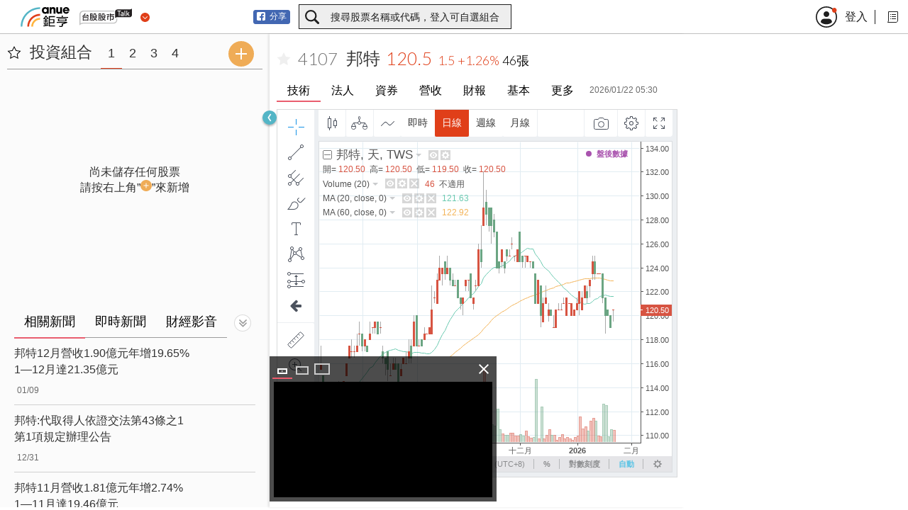

--- FILE ---
content_type: text/html; charset=utf-8
request_url: https://www.google.com/recaptcha/api2/aframe
body_size: 267
content:
<!DOCTYPE HTML><html><head><meta http-equiv="content-type" content="text/html; charset=UTF-8"></head><body><script nonce="ErY6HAjXoQM8RTE9rDlrzg">/** Anti-fraud and anti-abuse applications only. See google.com/recaptcha */ try{var clients={'sodar':'https://pagead2.googlesyndication.com/pagead/sodar?'};window.addEventListener("message",function(a){try{if(a.source===window.parent){var b=JSON.parse(a.data);var c=clients[b['id']];if(c){var d=document.createElement('img');d.src=c+b['params']+'&rc='+(localStorage.getItem("rc::a")?sessionStorage.getItem("rc::b"):"");window.document.body.appendChild(d);sessionStorage.setItem("rc::e",parseInt(sessionStorage.getItem("rc::e")||0)+1);localStorage.setItem("rc::h",'1769099570695');}}}catch(b){}});window.parent.postMessage("_grecaptcha_ready", "*");}catch(b){}</script></body></html>

--- FILE ---
content_type: image/svg+xml
request_url: https://stock.cnyes.com/assets/icon-global-stock-talk.svg
body_size: 2059
content:
<svg id="Layer_1" xmlns="http://www.w3.org/2000/svg" viewBox="0 0 655.4 209.8"><style>.st0{fill:#231f20}.st1{fill:#fff}</style><g id="Layer_1_1_"><path class="st0" d="M443.2 41.7c0-16.7 13.6-30.1 30.2-30.1h151.7c11.2 0 21.9-4.1 30.2-11.5v77.2c0 16.7-13.6 30.1-30.2 30.1H473.4c-11.1 0-21.9 4.1-30.2 11.5V41.7z"/><path class="st1" d="M517.8 26.2h-44.9v8.9h17.3l.4 57.1h9.8V35.1h17.4zM544.9 48.8c-4.2-2.5-8.9-3.7-13.8-3.5-6.7 0-12 2.2-15.6 7.1l7.1 5.3c.5-1.4 1.7-2.6 3.1-3.1 1.7-.6 3.5-.9 5.3-.9 6.2 0 9.3 2.2 9.3 6.2v4.9h-12.9c-4.9 0-8.4 1.3-11.1 4-2.6 2.5-4.1 6.1-4 9.7-.1 3.9 1.5 7.6 4.5 10.2 2.7 2.7 6.7 4 11.5 4 2.4.1 4.9-.3 7.1-1.3 1.8-.4 2.7-2.2 4-3.5l1.8 5.3h8.9v-32c.1-6.2-1.7-10.2-5.2-12.4zm-5.4 26.6c0 3.5-.9 5.8-2.2 6.6-1.8.9-4 1.3-8 1.3-3.1 0-5.3-.4-6.7-1.8-1.5-.7-2.4-2.3-2.2-4 0-3.1 2.7-5.3 8-5.3h11.1v3.2zM570.6 80.2v-54h-8.9v54.4c0 4 1.3 7.1 3.5 8.9 1.8 1.8 4.9 2.7 8 2.7h1.8l2.2-8.9h-3.1c-2.1 0-3.5-.8-3.5-3.1zM608 63.4l15.5-18.1h-11.1l-17.3 22.1h-.5V26.2h-8.8v66.5h8.8V78.9l7.1-8.4 12.5 21.7h11.5z"/><path d="M0 73.3c.1-26.1 21.2-47.2 47.3-47.2h385.1v11.6H49.9c-18.7.5-33.3 13.4-35.7 31.5l-.1.4L14 183l8.8-3.7c6.1-2.6 14.2-4 24.2-4.3h379.2c19.3-1.5 33.1-16.1 33.6-35.6l-.1-17.5h11.8v17.6c-.1 26.1-21.2 47.2-47.3 47.1H47.3c-18.5 0-35.9 8.5-47.3 23V73.3z" fill="silver"/><path class="st0" d="M346.3 140.1h10.9V98h15.7v-9.6h-26.6zM339.7 69.1h33.2v9.6h-33.2zM432.6 79.4V69.1h-41v-7.8h-10.9v89h10.9V98h24.1v25.2c.6 4.8-1.8 6.6-6.6 6.6h-10.9c.6 3.6 1.8 6.6 1.8 9.6h13.3c9 0 13.3-4.8 12.7-13.2V88.4h-34.4v-9h41zM290.6 70.3h12.1v13.2c0 7.8 3 11.4 9 10.8h6.6c5.4.6 8.4-2.4 9-9 .5-1.8.7-3.6.6-5.4H320v.6c-.6 4.2-1.8 5.4-3.6 4.8h-1.8c-2.4 0-3-1.8-3-5.4V62h-29.5v9c.6 10.2-3 16.8-12.1 20.4 2.4 2.4 4.8 5.4 5.4 7.8 11-6 15.8-15 15.2-28.9z"/><path class="st0" d="M322 108.8v-9.6h-47.7v9.6h8.5l-5.4 2.4c3.3 7.8 8 14.9 13.9 21-5.4 3.6-12.7 6.6-22.3 9.6.4-.9.7-2 .6-3V61.3h-30.8V104c.1 8.4-.3 16.9-1.2 25.2-.6 5.4-2.4 9.6-5.4 14.4 3.6 3.6 6 5.4 7.9 7.8 4.8-9 7.2-19.2 7.8-31.3H260v16.2c.6 3.6-1.8 4.8-4.8 4.8-2.2.1-4.5-.1-6.6-.6.6 1.2.6 3 1.2 5.4.4 1.4.6 2.8.6 4.2 1.6 0 3.3-.2 4.8-.6 1.6.1 3.3-.1 4.8-.6 4.8-.6 7.8-2.4 9-6.6 1.8 2.9 3.5 5.9 4.8 9 8.9-3 17.4-7.1 25.3-12 6 3.6 14.5 7.2 24.1 10.8.6-.6.6-.6.6-1.8 1.4-2.7 3-5.3 4.8-7.8-9-2.4-16.3-4.8-22.3-8.4 5.4-5.2 10.3-12.4 15.7-23.3zm-61.5 2.4h-12.1V94.4h12.1v16.8zm0-25.2h-12.1V69.7h12.1V86zm38.6 39.7c-5.8-4.5-10.2-10.5-12.7-17.4h25.3c-4.2 7.7-8.4 13.8-12.6 17.4zM33 61.6v89.1h9.4v-2.8h66.1v2.8h9.5V61.6H33zm75.6 77.2H42.5v-68h66.1v68z"/><path class="st0" d="M78.9 90.5c.5 7.7 1.7 15.3 3.7 22.7.7 2.2 1.3 4.3 2 6.2l.1.4-.3.3c-1.7 2.3-3.6 4.4-5.6 6.4l-.1.1h.2l-.9.8-.4.4-1 .9c-.8.7-1.6 1.3-2.4 1.9l5.1 7.3.8-.6c3-2.3 5.7-4.8 8.1-7.6l.7-.8.6.9c.4.6.8 1.2 1.2 1.7 2.5 2.9 5.2 4.4 7.7 4.4 1.9.1 3.7-.5 5.2-1.6 1.2-1.1 2.3-3.4 3.2-7l1.6-6.5-8.3-2.4c.1 2.4 0 4.7-.3 7.1 0 .8-.6 1.4-1.4 1.4-.9 0-1.9-.8-3.9-4.7-.2-.2-.2-.4-.2-.7v-.2l.1-.2c4.1-7.5 7.3-15.4 9.5-23.6l-8-3.1c-1.3 4.9-3 9.7-5 14.4l-1.1 2.6-.4-2.8-.3-1.2c-1.1-5.5-1.8-11.1-2.1-16.7v-.9h18.7v-8.3h-6l4.2-5.1c-1.7-1.5-3.6-2.9-5.6-4.1l-2-1.2-5.7 5.6c1.3 1.1 2.6 2.2 3.8 3.4l1.5 1.4h-9.3v-.8c-.1-2.1-.2-4.4-.3-6.8h-8.5c.1 2.3.2 4.6.3 6.7v.8h-32v8.3h32.7l.1.8z"/><path class="st0" d="M77.5 127l-.8-7.5c-8.5 1.1-18.6 2.3-30 3.4l1.6 8.6c9.9-1.2 19.1-2.6 27.6-4.2l1.6-.3zM48.4 94.2v21.5h27.4V94.2H48.4zm19.2 13.9H56.8v-6.4h10.8v6.4zM184.5 151.5c-1.8 0-3.6-.3-5.3-1l-1.6-9.6c2.2.9 4.5 1.4 6.9 1.4 2.7 0 2.7-4.2 2.7-5.6v-15.8h-18.6v-8.8h48.9v8.8h-19.9v17.5c0 5.4-.9 8.8-2.7 10.2-2 2-5.4 2.9-10.4 2.9zm-50.5-.4V62.5h31.3l-6.4 18.1.1-.1-4.3 12.4.2.3c2.6 3.5 4.7 7.2 6.3 11.2 1.8 4.4 2.8 9 2.8 13.7-.1 10.7-4.4 15.9-13 15.9h-3.7l-1.9-8.7-1.6.2v25.6H134zm9.8-28.5l.6.2c2.2.8 4.4 1.3 6.7 1.3 3 0 3.1-4.5 3.1-6 0-3.7-.7-7.4-2-10.8-1.6-4.1-4-8-6.9-11.4l-1.4-1.7-.1 28.4zm0-29.7l1.6.2 6.7-21.2h-8.3v21zm71.5 54c-2.4-1.7-4.7-3.7-6.8-5.8-2.7-2.8-5.2-5.8-7.5-8.9l7.1-5.7c2.1 2.6 4.5 5 7.1 7.2 2.1 1.9 4.3 3.6 6.7 5l-6.6 8.2zm-56.4-10.2c2.8-1.3 5.5-2.8 7.9-4.6 2.6-1.8 5.1-3.9 7.3-6.2l6.8 5.8c-2.4 2.8-5 5.3-7.8 7.6s-5.8 4.2-9 5.9l-5.2-8.5zm4.3-36.5c2.2-1.2 4.3-2.5 6.3-3.8l.8-.6-.7-.7c-1.4-1.4-2.8-2.6-4.1-3.8l5.6-5.7c1.9 1.2 3.7 2.5 5.3 4l.5.5.5-.5c.5-.5 1-.9 1.5-1.5l.5-.6-.5-.5c-1.5-1.5-3-2.8-4.6-4.1l5.7-5.7c1.3.8 2.6 1.7 3.8 2.6l.8.6.4-.9c.7-1.5 1.4-3 1.9-4.6l.4-1.1h-10.5l-.2.4c-.3.5-.7 1-1.1 1.5-2.8 3.8-6.1 7.3-9.8 10.1l-5.7-6.2 1.5-1.3c2.6-2.2 4.9-4.7 6.8-7.4 2.3-3.1 4.2-6.4 5.8-9.8l8.7 2.1-.4 1-.5 1.1h15.2V70l.1.2a59 59 0 0 0 8.4 14.3l.8 1 .6-1.1c1.6-2.9 3.1-6 4.5-9.2l.5-1.1h-8.8v-8.9h19.1v7.4c-2.5 6.3-5.6 12.3-9.3 17.9l-.4.6.6.5c3.3 2.4 6.8 4.6 10.4 6.3l-4.5 9.3c-3.2-1.5-6.3-3.2-9.2-5.3l-1.3-.9v4.7h-30.5v-4l-1.3.9c-3 2.1-6.3 4.1-9.6 5.7l-4-8.1zM193 84.1c-1.9 3.8-4.4 7.3-7.3 10.4l-1.5 1.7-1.2 1.3h21.2l-1.4-1.4c-.5-.5-1-1-1.4-1.6-2.8-3.2-5.1-6.7-7-10.4l-.7-1.4-.7 1.4z"/></g></svg>

--- FILE ---
content_type: application/javascript
request_url: https://stock.cnyes.com/margin-1e7a1bcbd11a2c87a3ec1e016a8d743a.js
body_size: 3047
content:
(window.webpackJsonp=window.webpackJsonp||[]).push([[5],{525:function(t,e,a){"use strict";var o=a(3),r=a(1);Object.defineProperty(e,"__esModule",{value:!0}),e.SyncExtremes=k,e.TooltipFormatter=E,e.TooltipPositioner=M,e.AutoHoverOnLoaded=L,e.default=void 0;var n=r(a(5)),i=r(a(28)),s=r(a(20)),l=r(a(21)),c=r(a(23)),d=r(a(24)),h=r(a(31)),p=r(a(25)),u=r(a(9)),f=o(a(0)),m=r(a(238)),v=a(57),g=a(530),y=a(69),x=r(a(531)),w=window.ReactHighstock,C=window.HighchartsMore,b=w.Highcharts;function k(t){var e=this.chart;"syncExtremes"!==t.trigger&&b.each(b.charts,function(a){a&&a!==e&&a.xAxis[0].setExtremes&&a.xAxis[0].setExtremes(t.min,t.max,void 0,!1,{trigger:"syncExtremes"})})}function E(){var t=this.points[0],e=t.series,a=e.name,o=b.dateFormat("%Y-%m-%d",t.key);if("spline"===e.options.chartType)return'<span style="font-size: 13px; font-weight: bolder;">'.concat(a," </span>")+'<span style="font-size: 13px;">'.concat(o," 股價: ").concat(this.y.toFixed(2),"</span>");var r="TWS:TSE01:INDEX"===(e.options.stockId||"").toUpperCase(),n=t.point.index,i=n>0?e.yData[n-1]:0,s=this.y-i,l=s>=0?"+".concat(s.toLocaleString()):"".concat(s.toLocaleString()),c="融資"===a&&r?"億":"張",d=this.y.toLocaleString(),h=n>0?"".concat(a,"餘額: ").concat(d," ").concat(c,"  單日增減: ").concat(l," ").concat(c):"".concat(a,"餘額: ").concat(d," ").concat(c);return'<span style="font-size: 13px; font-weight: bolder;">'.concat(a,"</span>")+'<span style="font-size: 13px;"> '.concat(o," ").concat(h,"</span>")}function M(){return{x:0,y:0}}function L(){var t=this.series[0],e=t&&t.points?t.points.length-1:null;if("number"==typeof e&&e>=0)try{this.series[0].data[e].setState("hover"),this.tooltip.refresh([this.series[0].points[e]])}catch(t){}}var T=function(t){function e(t){var a;return(0,s.default)(this,e),a=(0,c.default)(this,(0,d.default)(e).call(this,t)),(0,u.default)((0,h.default)(a),"buildConfig",function(t){var e=a.props.match.params.id.toUpperCase(),o={stockId:e,extremes:k,tooltipFormatter:E,tooltipPositioner:M,autoHoverOnLoaded:L},r=t.data&&t.data.data&&t.data.data.name||"",n=(0,g.MarginDataFactory)(t.data,e),s=(0,g.MarginConfigFactory)((0,i.default)({},o,{name:"dayk",cName:r,type:"spline",chartData:n.c})),l=(0,g.MarginConfigFactory)((0,i.default)({},o,{name:"margin",cName:"融資",type:"areaspline",chartData:n.margin})),c=(0,g.MarginConfigFactory)((0,i.default)({},o,{name:"short",cName:"融券",type:"areaspline",chartData:n.short}));a.setState({cName:r,daykConfig:s,marginConfig:l,shortConfig:c,noData:!1})}),(0,u.default)((0,h.default)(a),"handleMove",function(t){for(var e,a,o,r=t.originalEvent?t.originalEvent:t,n=0;n<b.charts.length;n+=1)b.charts[n]&&(o=(e=b.charts[n]).pointer.normalize(r),e.series[0]&&(a=e.series[0].searchPoint(o,!0)),a&&a.highlight(t))}),(0,u.default)((0,h.default)(a),"handleResize",(0,m.default)(function(){a.chartWrapper.style.opacity="0",setTimeout(function(){a.chartWrapper.style.opacity="1"},900);for(var t=function(t){b.charts[t]&&(b.charts[t].setSize(1,1),setTimeout(function(){b.charts[t].setSize(null,null)},400))},e=0;e<b.charts.length;e+=1)t(e)},500)),b&&(C(b),void 0===b.Pointer.prototype.originReset&&(b.Pointer.prototype.originReset=b.Pointer.prototype.reset),b.Pointer.prototype.reset=function(){},b.Point.prototype.highlight=function(t){this.onMouseOver(),this.series.chart.tooltip.refresh([this]),this.series.chart.xAxis[0].drawCrosshair(t,this)},b.setOptions(g.InitialOptions)),a.chartWrapper=null,a.state={cName:"",daykConfig:{},marginConfig:{},shortConfig:{},noData:!1},a}return(0,p.default)(e,t),(0,l.default)(e,[{key:"componentWillMount",value:function(){this.getData()}},{key:"componentDidMount",value:function(){this.chartWrapper&&(this.chartWrapper.addEventListener("mousemove",this.handleMove),this.chartWrapper.addEventListener("touchmove",this.handleMove),this.chartWrapper.addEventListener("touchstart",this.handleMove),window.addEventListener("resize",this.handleResize));for(var t=0;t<b.charts.length;t+=1)b.charts[t]&&b.charts[t].showLoading()}},{key:"componentWillReceiveProps",value:function(t){this.props.match.params.id!==t.match.params.id&&this.reStart()}},{key:"componentWillUnmount",value:function(){this.chartWrapper&&(this.chartWrapper.removeEventListener("mousemove",this.handleMove),this.chartWrapper.removeEventListener("touchmove",this.handleMove),this.chartWrapper.removeEventListener("touchstart",this.handleMove),window.removeEventListener("resize",this.handleResize))}},{key:"getData",value:function(){var t=this,e=this.props.match.params.id;(0,v.GETv1Margin)(e).then(function(e){e&&e.data&&e.data.data&&t.buildConfig(e)},function(){t.setState({noData:!0})})}},{key:"reStart",value:function(){var t=this;this.setState({cName:"",daykConfig:{},marginConfig:{},shortConfig:{},noData:!1},function(){for(var e=0;e<b.charts.length;e+=1)b.charts[e]&&b.charts[e].showLoading();t.getData()})}},{key:"render",value:function(){var t=this,e=this.state,a=e.daykConfig,o=e.marginConfig,r=e.shortConfig;return e.noData?(0,n.default)("div",{className:x.default["no-data"]},void 0,"此商品無融資融券資料"):f.default.createElement("div",{className:x.default.wrapper,ref:function(e){t.chartWrapper=e}},(0,n.default)("div",{className:x.default["dayk-wrapper"]},void 0,(0,n.default)(w,{config:a})),(0,n.default)("div",{className:x.default["margin-wrapper"]},void 0,(0,n.default)(w,{config:o})),(0,n.default)("div",{className:x.default["margin-wrapper"]},void 0,(0,n.default)(w,{config:r})))}}]),e}(f.Component);(0,u.default)(T,"propTypes",{match:y.matchShape.isRequired}),(0,u.default)(T,"contextTypes",{request:y.requestType});var W=T;e.default=W},530:function(t,e,a){"use strict";var o=a(1);Object.defineProperty(e,"__esModule",{value:!0}),e.MarginConfigFactory=e.MarginDataFactory=e.InitialOptions=void 0;var r=o(a(28));e.InitialOptions={global:{timezoneOffset:-480},lang:{loading:"讀取中...",months:["一月","二月","三月","四月","五月","六月","七月","八月","九月","十月","十一月","十二月"],shortMonths:["1月","2月","3月","4月","5月","6月","7月","8月","9月","10月","11月","12月"],weekdays:["星期一","星期二","星期三","星期四","星期五","星期六","星期日"]},credits:{enabled:!1}};e.MarginDataFactory=function(){var t=arguments.length>0&&void 0!==arguments[0]?arguments[0]:null,e=arguments.length>1&&void 0!==arguments[1]?arguments[1]:"",a={c:[],margin:[],short:[]};if(t&&t.data&&t.data.time){var o=t.data.time,r=t.data.datasets,n=r.c,i=r.margin,s=r.short,l=i;"TWS:TSE01:INDEX"===e.toUpperCase()&&(l=l.map(function(t){return+(t/1e5).toFixed(2)}));for(var c=0;c<o.length;c+=1){var d=1e3*o[c];a.c.push([d,n[c]]),a.margin.push([d,l[c]]),a.short.push([d,s[c]])}return a}return null};e.MarginConfigFactory=function(){var t=arguments.length>0&&void 0!==arguments[0]?arguments[0]:null;if(!t)return null;var e=t.stockId,a=t.type,o=t.name,n=t.cName,i=t.chartData,s=t.extremes,l=t.tooltipFormatter,c=t.tooltipPositioner,d=t.autoHoverOnLoaded,h={credits:{enabled:!1},scrollbar:{enabled:!1},navigator:{enabled:!1},rangeSelector:{enabled:!1},legend:{enabled:!1},tooltip:{formatter:l,positioner:c,shape:"square",useHTML:!0,padding:2,borderWidth:0,backgroundColor:null}},p={margin:{textColor:"#d43557",color:"rgba(224, 136, 152, 0.6)",tse01Floor:500},short:{textColor:"#f5a623",color:"rgba(232, 171, 117, 0.6)",tse01Floor:null}},u="TWS:TSE01:INDEX"===e;return"spline"===a?(0,r.default)({},h,{chart:{type:"spline",spacingTop:27,reflow:!1,events:{load:d}},series:[{name:n,data:i,chartType:"spline",stockId:e,states:{hover:{lineWidthPlus:0}}}],xAxis:{visible:!0,crosshair:{color:"#686868",width:1.5},events:{setExtremes:s},tickPixelInterval:110,minTickInterval:24192e5,dateTimeLabelFormats:{second:"%Y-%m",minute:"%Y-%m",hour:"%Y-%m",day:"%Y-%m",week:"%Y-%m",month:"%Y-%m",year:"%Y-%m"}},yAxis:{offset:45,showLastLabel:!0,labels:{format:"{value}",y:3}}}):"areaspline"===a?(0,r.default)({},h,{chart:{type:"areaspline",spacingTop:27,reflow:!1,events:{load:d}},series:[{name:n,data:i,color:p[o].textColor,textColor:p[o].textColor,fillColor:p[o].color,chartType:"areaspline",stockId:e,dataGrouping:{enabled:!1},pointPadding:0,groupPadding:0,borderWidth:0,borderColor:p[o].color,states:{hover:{brightness:0}}}],xAxis:{crosshair:{color:"#686868",width:1.5,zIndex:5},events:{setExtremes:s},visible:!1},yAxis:{offset:45,showLastLabel:!0,labels:{format:"{value}",y:3},floor:u?p[o].tse01Floor:null}}):null}},531:function(t,e,a){t.exports={wrapper:"NaqhHdo6uVXaFiVScPrOY","dayk-wrapper":"_2rbxzsxr0eo0WgCMtazM5n","margin-wrapper":"_2n_zoE-5hz_zvnvrVo1Cp","no-data":"_2NuXuO57zsqncxc6iKHD9e"}}}]);
//# sourceMappingURL=margin-1e7a1bcbd11a2c87a3ec1e016a8d743a.js.map